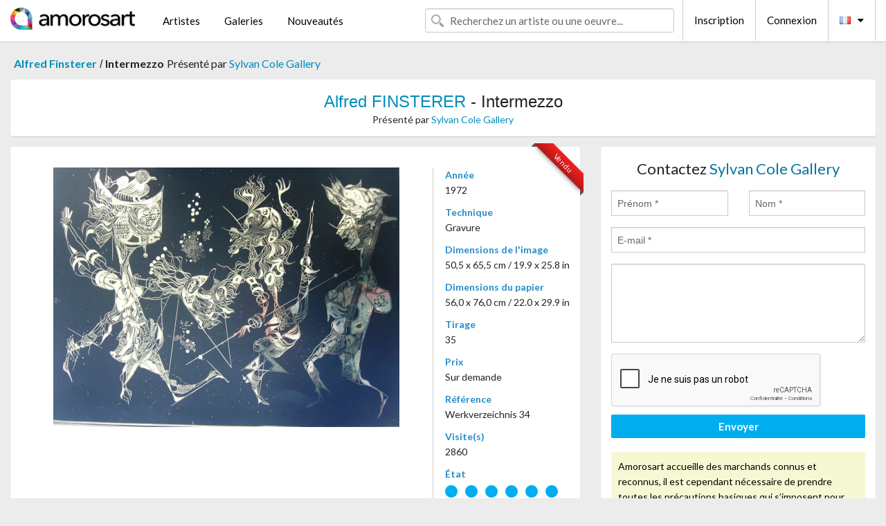

--- FILE ---
content_type: text/html; charset=UTF-8
request_url: https://www.amorosart.com/oeuvre-finsterer-intermezzo-89643.html
body_size: 4239
content:
<!doctype html>
<html class="no-js" lang="fr">
    <head>
        <meta charset="utf-8"/>
        <meta name="viewport" content="width=device-width, initial-scale=1.0" />
                <title>Gravure de Alfred Finsterer, Intermezzo sur Amorosart</title>
                        <meta name="description" content="Alfred Finsterer, Intermezzo, gravure proposé par Sylvan Cole Gallery à vendre sur le portail d'art Amorosart" />
                        <meta name="keywords" content="finsterer, Intermezzo, gravure" />
                <link rel="shortcut icon" type="image/x-icon" href="favicon.ico" />
        <link rel="icon" type="image/png" href="favicon.png" />
        <!-- css start -->
        <link href="https://fonts.googleapis.com/css?family=Lato:400,400italic,700,300,300italic,700italic,900,100,100italic,900italic" rel="stylesheet" type="text/css" />
        <link href="https://fonts.googleapis.com/css?family=Montserrat:400,700" rel="stylesheet" type="text/css" />
                        <link href="https://www.amorosart.com/build/page.min.css?v=1768486385" rel="stylesheet" type="text/css" />
                        <!-- css end -->
    </head>
    <body>
        <!-- header start -->
<!-- Google tag (gtag.js) -->
<script async src="https://www.googletagmanager.com/gtag/js?id=G-WCER4H6RP1"></script>
<script>
  window.dataLayer = window.dataLayer || [];
  function gtag(){dataLayer.push(arguments);}
  gtag('js', new Date());

  gtag('config', 'G-WCER4H6RP1');
  gtag('config', 'G-MN3ZDL802V');
</script>
<div class="top-bar">
    <div class="row">
        <div class="top-bar-left">
            <ul class="headerLeft">
                <li>
                    <a  href="https://www.amorosart.com/"><img class="header-logo" src="https://www.amorosart.com/assets/images/logoAmorosart.png" width="180"></a>
                </li>
                <a class="show-for-small-only" href="javascript:void();" onclick="$('.menu-mobile').slideToggle(200);"><i class="button-menu-mobile fa fa-bars noir s32"></i></a>
                <div class="header-search-mobile show-for-small-only">
                    <form>
                            <div class="column">
                                <input id="search-mobile" type="text" class="search-mobile s16 mag-search fontLato noir radius" placeholder="Recherchez un artiste ou une oeuvre..." data-source="https://www.amorosart.com/search.html" data-gallery="Galeries" data-artist="Artistes" data-artwork="Oeuvres" />
                            </div>
                    </form>
                </div>
                <li>
                    <ul class="menu s15 fontLato noir hide-for-small-only">
                        <li><a href="https://www.amorosart.com/artistes-contemporains-modernes.html">Artistes</a></li>
                        <li><a href="https://www.amorosart.com/galeries-estampes-originales.html">Galeries</a></li>
                        <li><a href="https://www.amorosart.com/estampes-lithographies.html">Nouveautés</a></li>
                    </ul>
                </li>
            </ul>
        </div>
        <div class="top-bar-right">
            <ul class="headerRight hide-for-small-only">  
                <li class="header-search">
                    <form>
                        <div class="row collapse postfix-round">
                            <div class="columns">
                                <input id="search" type="text" class="s15 fontLato noir radius mag-search" placeholder="Recherchez un artiste ou une oeuvre..."  data-source="https://www.amorosart.com/search.html" data-gallery="Galeries" data-artist="Artistes" data-artwork="Oeuvres" />
                            </div>
                        </div>
                    </form>
                </li>
                <li class="header-links">
                    <ul class="menu s15 fontLato noir">
                        <li><a href="https://www.amorosart.com/signup.html">Inscription</a></li><li><a href="https://www.amorosart.com/signin.html">Connexion</a></li><li><a id="bt-flags" href="#" onclick="$('#other-flags').slideToggle(100);"><i class="famfamfam-flags fr mr10"></i><i class="fa fa-caret-down"></i></a>
                            <ul id="other-flags" class="fontLato s14">
                                                                                                                                                                <li><a href="https://en.amorosart.com/"><i class="famfamfam-flags en mr5"></i></a></li>
                                                                                                                                <li><a href="https://es.amorosart.com/"><i class="famfamfam-flags es mr5"></i></a></li>
                                                                                                                                <li><a href="https://it.amorosart.com/"><i class="famfamfam-flags it mr5"></i></a></li>
                                                                                                                                <li><a href="https://de.amorosart.com/"><i class="famfamfam-flags de mr5"></i></a></li>
                                                                                                                                <li><a href="https://nl.amorosart.com/"><i class="famfamfam-flags nl mr5"></i></a></li>
                                                                                                                                <li><a href="https://pt.amorosart.com/"><i class="famfamfam-flags pt mr5"></i></a></li>
                                                                                                                                <li><a href="https://cn.amorosart.com/"><i class="famfamfam-flags cn mr5"></i></a></li>
                                                                                                                                <li><a href="https://jp.amorosart.com/"><i class="famfamfam-flags jp mr5"></i></a></li>
                                                                                                                                <li><a href="https://ru.amorosart.com/"><i class="famfamfam-flags ru mr5"></i></a></li>
                                                                                            </ul>
                        </li>
                    </ul>
                </li>
            </ul>
        </div>
    </div>
</div>
<div class="menu-mobile" style="display:none">
    <a href="https://www.amorosart.com/artistes-contemporains-modernes.html" class="fontLato">Artistes</a>
    <a href="https://www.amorosart.com/galeries-estampes-originales.html" class="fontLato">Galeries</a>
    <a href="https://www.amorosart.com/estampes-lithographies.html" class="fontLato">Nouveautés</a>
    <a href="https://www.amorosart.com/signup.html" class="fontLato noir">Inscription</a>
    <a href="https://www.amorosart.com/signin.html" class="fontLato noir">Connexion</a>
</div>
<div class="espace20"></div>
<!-- header end -->
        <!-- page start -->
<div class="row prints hide-for-small-only">
    <div class="column">
        <div class="columns">
            <span class="fontLatoBold s16"><a href="https://www.amorosart.com/estampes-finsterer-4937-1.html">Alfred Finsterer</a></span> 
            / <span class="fontLatoBold s16" style="display:inline-block">Intermezzo</span>
                            <span class="fontLato s16"  style="display:inline-block">Présenté par <a href="https://www.amorosart.com/galerie-estampes-sylvan_cole_gallery-1200.html">Sylvan Cole Gallery</a></span>
                    </div>
    </div>
</div>
<div class="espace10"></div>
<div class="row prints artworks-detail">
    <div class="column">
        <div class="fontLatoBold columns bgBlanc p15 alignC l22">
            <h1 class="s24"><a href="https://www.amorosart.com/estampes-finsterer-4937-1.html">Alfred FINSTERER</a> - Intermezzo</h1>
                        <h2 class="fontLato s14">Présenté par <a href="https://www.amorosart.com/galerie-estampes-sylvan_cole_gallery-1200.html">Sylvan Cole Gallery</a></h2>
                    </div>
    </div>
</div>
<div class="espace15"></div>
<div class="row">
    <div class="column large-8 medium-8">
        <div class="bgBlanc p30 alignC mb15">
                        
            <div class="ribbon" style="right: 10px;"><span class="sold">Vendu</span></div>
                         <div class="row artworks-box-image">
                <div class="column large-9 medium-8">
                    <a class="button button-enquiry show-for-small-only" href="#form-contact" style="width:100%" type="submit" >Contactez le vendeur</a>
                    <img class="border-prints-02 resize-to-500" src="https://www.amorosart.com/img/oeuvres/finsterer-intermezzo-89643-1000x1000.webp" alt="Gravure Finsterer - Intermezzo" />
                </div>
                <div class="columns large-3 medium-4 alignL prints-column-details">
                    <ul class="prints-liste-details">
                                                <li><span>Année</span><br />1972</li>
                                                <li><span>Technique</span><br />Gravure</li>
                        <li><span>Dimensions de l'image</span><br />50,5 x 65,5 cm / 19.9 x 25.8 in</li>
                        <li><span>Dimensions du papier</span><br />56,0 x 76,0 cm / 22.0 x 29.9 in</li>
                                                <li><span>Tirage</span><br />35</li>
                                                <li><span>Prix</span><br />Sur demande</li>
                        <li><span>Référence</span><br />Werkverzeichnis 34</li>
                        <li><span>Visite(s)</span><br />2860</li>
                        <li><span>État</span>
                            <div class="espace5"></div>
                                                        <span class="circle-good"></span>
                                                        <span class="circle-good"></span>
                                                        <span class="circle-good"></span>
                                                        <span class="circle-good"></span>
                                                        <span class="circle-good"></span>
                                                        <span class="circle-good"></span>
                                                                                </li>
                    </ul>
                </div>
            </div>
        </div>
        <div class="bgBlanc p30 mb15">
            <span class="s20"><span class="bleu">Alfred FINSTERER</span> - Intermezzo</span>
            <p class="fontLato s14">Zinc etching on gold leaf on fine wove paper.<br /><br />Shimmering (and thus very difficult to photograph).<br /><br />Signed by the artist.<br /><br />In perfect condition. </p>
        </div>
    </div>
    <div class="column large-4 medium-4 mb15">
        <form id="artwork-index-contact" class="bgBlanc p15" data-url="https://www.amorosart.com/artwork/contact.html" data-method="post" data-success-title="Votre message a bien été envoyé!" data-success-text="Cliquez sur le bouton pour continuer">
            <input name="artwork_id" type="hidden" value="89643" />
            <div class="alignC fontLato s22">
                <a name="form-contact"></a>Contactez <span class="bleu">Sylvan Cole Gallery</span>
            </div>
            <div class="espace15"></div>
            <div class="row">
                <div class="column large-6 medium-6">
                    <input name="firstname" type="text" placeholder="Prénom *" />
                    <small class="error-firstname hide"></small>
                </div>
                <div class="column large-6 medium-6">
                    <input name="lastname" type="text" placeholder="Nom *" />
                    <small class="error-lastname hide"></small>
                </div>
            </div>
            <div class="row">
                <div class="column">
                    <input name="email" type="text" placeholder="E-mail *" />
                    <small class="error-email hide"></small>
                </div>
            </div>

            <div class="row">
                <div class="column">
                    <textarea name="message" rows="6"></textarea>
                    <small class="error-message hide"></small>
                </div>
            </div>
            <div class="row">
                <div class="column">
                    <div class="g-recaptcha" data-sitekey="6LcaGgATAAAAAPPfYSyOJkuXUkFhjVEI-slKqiOA"></div>
                    <small class="error-g-recaptcha-response hide" style="margin-top: -2px"></small>
                </div>
            </div>
            <div class="espace10"></div>
            <div class="row">
                <div class="column">
                    <button type="submit" class="button button-enquiry" style="width:100%">Envoyer</button>
                </div>
            </div>  
            
            <div class="row">
                <div class="column">
                    <div class="warning-message s14 l22">Amorosart accueille des marchands connus et reconnus, il est cependant nécessaire de prendre toutes les précautions basiques qui s’imposent pour tous les achats sur internet.</div>
                </div>
            </div>
        </form>
        <div class="espace15"></div>
        <div class="bgBlanc p15 alignC">
            <a onclick="javascript:popup(500, 500, 'http://twitter.com/intent/tweet?text=&url=https://www.amorosart.com/oeuvre-finsterer-intermezzo-89643.html&via=Amorosart');"><span class="btn btn-tweet"><i class="fa fa-twitter"></i></span></a>
            <a onclick="javascript:popup(500, 500, 'https://www.facebook.com/sharer/sharer.php?u=https://www.amorosart.com/oeuvre-finsterer-intermezzo-89643.html');"><span class="btn btn-facebook"><i class="fa fa-facebook"></i></span></a>
            <a onclick="javascript:popup(500, 500, 'https://plus.google.com/share?url=https://www.amorosart.com/oeuvre-finsterer-intermezzo-89643.html');"><span class="btn btn-google"><i class="fa fa-google-plus"></i></span></a>
            <a onclick="javascript:popup(500, 500, 'https://www.linkedin.com/shareArticle?mini=true&url=https://www.amorosart.com/oeuvre-finsterer-intermezzo-89643.html&title=Alfred FINSTERER - Intermezzo&source=https://www.amorosart.com/oeuvre-finsterer-intermezzo-89643.html');" class="hide"><span class="btn btn-linkedin"><i class="fa fa-linkedin"></i></span></a>
            <a href="mailto:?subject=Check this amazing artwork&body=Check this amazing artwork : https://www.amorosart.com/oeuvre-finsterer-intermezzo-89643.html "><span class="btn btn-github"><i class="fa fa-envelope-o"></i></span></a>    
        </div>
         <div class="espace15"></div>
         <div class="bgBlanc p15 alignC other-links">
             <a href="https://www.amorosart.com/estampes-finsterer-4937-1.html" class="button radius mb5"><i class="fa fa-paint-brush  mr10"></i>Toutes Les Estampes De Finsterer</a>
             <a href="https://www.amorosart.com/galerie-artiste-sylvan_cole_gallery-finsterer-1200-4937-1.html" class="button radius"><i class="fa fa-male mr10"></i>Toutes Les Estampes De Sylvan Cole Gallery</a>
         </div>
    </div>
</div>
<div class="row prints">
    <div class="column">
        <div class="columns">
            <h2 class="fontMont s16">ESTAMPES DISPONIBLES DE FINSTERER</h2>
        </div>
    </div>
</div>
<div class="espace20"></div>
<div class="row prints">
    <div class="column conteneur">
        <div class="row">
                            <div class="colonnePrint columns large-2 medium-3 small-6 end alignC">
                    <div class="boxPrint">
                                                <p class="alignPrints">
                            <a href="https://www.amorosart.com/oeuvre-finsterer-der_spielzeugmacher_christian_finsterer_d_Ä-91465.html" title="Eau-Forte Et Aquatinte Finsterer - Der Spielzeugmacher Christian Finsterer d. Ä." class="lienPrints"><img class="borderPrints printsPlacement" src="https://www.amorosart.com/img/oeuvres/finsterer-der-spielzeugmacher-christian-finsterer-d-a-91465-450x450.webp" width="160" alt="Eau-Forte Et Aquatinte Finsterer - Der Spielzeugmacher Christian Finsterer d. Ä." /></a>
                        </p>
                        <ul class="artisteOeuvreInfo">
                            <li class="fontMont s14 noir">Finsterer</li>
                            <li class="fontLatoLight s12 noir"><a href="https://www.amorosart.com/oeuvre-finsterer-der_spielzeugmacher_christian_finsterer_d_Ä-91465.html">Der Spielzeugmacher &hellip;</a></li>
                            <li class="fontLatoLight s12 bleu"><a href="https://www.amorosart.com/galerie-estampes-sylvan_cole_gallery-1200.html">Sylvan Cole Gallery</a></li>
                        </ul>
                    </div>
                </div>
                            <div class="colonnePrint columns large-2 medium-3 small-6 end alignC">
                    <div class="boxPrint">
                                                <p class="alignPrints">
                            <a href="https://www.amorosart.com/oeuvre-finsterer-fridolin_i-89644.html" title="Eau-Forte Et Aquatinte Finsterer - Fridolin I" class="lienPrints"><img class="borderPrints printsPlacement" src="https://www.amorosart.com/img/oeuvres/finsterer-fridolin-i-89644-450x450.webp" width="160" alt="Eau-Forte Et Aquatinte Finsterer - Fridolin I" /></a>
                        </p>
                        <ul class="artisteOeuvreInfo">
                            <li class="fontMont s14 noir">Finsterer</li>
                            <li class="fontLatoLight s12 noir"><a href="https://www.amorosart.com/oeuvre-finsterer-fridolin_i-89644.html">Fridolin I</a></li>
                            <li class="fontLatoLight s12 bleu"><a href="https://www.amorosart.com/galerie-estampes-sylvan_cole_gallery-1200.html">Sylvan Cole Gallery</a></li>
                        </ul>
                    </div>
                </div>
                            <div class="colonnePrint columns large-2 medium-3 small-6 end alignC">
                    <div class="boxPrint">
                                                <div class="ribbon"><span class="sold">Vendu</span></div>
                                                <p class="alignPrints">
                            <a href="https://www.amorosart.com/oeuvre-finsterer-intermezzo-89643.html" title="Gravure Finsterer - Intermezzo" class="lienPrints"><img class="borderPrints printsPlacement" src="https://www.amorosart.com/img/oeuvres/finsterer-intermezzo-89643-450x450.webp" width="160" alt="Gravure Finsterer - Intermezzo" /></a>
                        </p>
                        <ul class="artisteOeuvreInfo">
                            <li class="fontMont s14 noir">Finsterer</li>
                            <li class="fontLatoLight s12 noir"><a href="https://www.amorosart.com/oeuvre-finsterer-intermezzo-89643.html">Intermezzo</a></li>
                            <li class="fontLatoLight s12 bleu"><a href="https://www.amorosart.com/galerie-estampes-sylvan_cole_gallery-1200.html">Sylvan Cole Gallery</a></li>
                        </ul>
                    </div>
                </div>
                            <div class="colonnePrint columns large-2 medium-3 small-6 end alignC">
                    <div class="boxPrint">
                                                <p class="alignPrints">
                            <a href="https://www.amorosart.com/oeuvre-finsterer-rübezahl-89358.html" title="Aucune Technique Finsterer - Rübezahl" class="lienPrints"><img class="borderPrints printsPlacement" src="https://www.amorosart.com/img/oeuvres/finsterer-rubezahl-89358-450x450.webp" width="160" alt="Aucune Technique Finsterer - Rübezahl" /></a>
                        </p>
                        <ul class="artisteOeuvreInfo">
                            <li class="fontMont s14 noir">Finsterer</li>
                            <li class="fontLatoLight s12 noir"><a href="https://www.amorosart.com/oeuvre-finsterer-rübezahl-89358.html">Rübezahl</a></li>
                            <li class="fontLatoLight s12 bleu"><a href="https://www.amorosart.com/galerie-estampes-sylvan_cole_gallery-1200.html">Sylvan Cole Gallery</a></li>
                        </ul>
                    </div>
                </div>
                            <div class="colonnePrint columns large-2 medium-3 small-6 end alignC">
                    <div class="boxPrint">
                                                <p class="alignPrints">
                            <a href="https://www.amorosart.com/oeuvre-finsterer-tanz_der_salome-88464.html" title="Eau-Forte Et Aquatinte Finsterer - Tanz der Salome" class="lienPrints"><img class="borderPrints printsPlacement" src="https://www.amorosart.com/img/oeuvres/finsterer-tanz-der-salome-88464-450x450.webp" width="160" alt="Eau-Forte Et Aquatinte Finsterer - Tanz der Salome" /></a>
                        </p>
                        <ul class="artisteOeuvreInfo">
                            <li class="fontMont s14 noir">Finsterer</li>
                            <li class="fontLatoLight s12 noir"><a href="https://www.amorosart.com/oeuvre-finsterer-tanz_der_salome-88464.html">Tanz der Salome</a></li>
                            <li class="fontLatoLight s12 bleu"><a href="https://www.amorosart.com/galerie-estampes-sylvan_cole_gallery-1200.html">Sylvan Cole Gallery</a></li>
                        </ul>
                    </div>
                </div>
                            <div class="colonnePrint columns large-2 medium-3 small-6 end alignC">
                    <div class="boxPrint">
                                                <p class="alignPrints">
                            <a href="https://www.amorosart.com/oeuvre-finsterer-charlatan_gaukler-88463.html" title="Eau-Forte Et Aquatinte Finsterer - Charlatan (Gaukler)" class="lienPrints"><img class="borderPrints printsPlacement" src="https://www.amorosart.com/img/oeuvres/finsterer-charlatan-gaukler-88463-450x450.webp" width="160" alt="Eau-Forte Et Aquatinte Finsterer - Charlatan (Gaukler)" /></a>
                        </p>
                        <ul class="artisteOeuvreInfo">
                            <li class="fontMont s14 noir">Finsterer</li>
                            <li class="fontLatoLight s12 noir"><a href="https://www.amorosart.com/oeuvre-finsterer-charlatan_gaukler-88463.html">Charlatan (Gaukler)</a></li>
                            <li class="fontLatoLight s12 bleu"><a href="https://www.amorosart.com/galerie-estampes-sylvan_cole_gallery-1200.html">Sylvan Cole Gallery</a></li>
                        </ul>
                    </div>
                </div>
                            <div class="colonnePrint columns large-2 medium-3 small-6 end alignC">
                    <div class="boxPrint">
                                                <p class="alignPrints">
                            <a href="https://www.amorosart.com/oeuvre-finsterer-morgenstern_fisches_nachtgesang-88128.html" title="Eau-Forte Et Aquatinte Finsterer - Morgenstern >Fisches Nachtgesang<" class="lienPrints"><img class="borderPrints printsPlacement" src="https://www.amorosart.com/img/oeuvres/finsterer-morgenstern-fisches-nachtgesang-88128-450x450.webp" width="160" alt="Eau-Forte Et Aquatinte Finsterer - Morgenstern >Fisches Nachtgesang<" /></a>
                        </p>
                        <ul class="artisteOeuvreInfo">
                            <li class="fontMont s14 noir">Finsterer</li>
                            <li class="fontLatoLight s12 noir"><a href="https://www.amorosart.com/oeuvre-finsterer-morgenstern_fisches_nachtgesang-88128.html">Morgenstern >Fisches&hellip;</a></li>
                            <li class="fontLatoLight s12 bleu"><a href="https://www.amorosart.com/galerie-estampes-sylvan_cole_gallery-1200.html">Sylvan Cole Gallery</a></li>
                        </ul>
                    </div>
                </div>
                            <div class="colonnePrint columns large-2 medium-3 small-6 end alignC">
                    <div class="boxPrint">
                                                <p class="alignPrints">
                            <a href="https://www.amorosart.com/oeuvre-finsterer-duo-88127.html" title="Eau-Forte Et Aquatinte Finsterer - Duo" class="lienPrints"><img class="borderPrints printsPlacement" src="https://www.amorosart.com/img/oeuvres/finsterer-duo-88127-450x450.webp" width="160" alt="Eau-Forte Et Aquatinte Finsterer - Duo" /></a>
                        </p>
                        <ul class="artisteOeuvreInfo">
                            <li class="fontMont s14 noir">Finsterer</li>
                            <li class="fontLatoLight s12 noir"><a href="https://www.amorosart.com/oeuvre-finsterer-duo-88127.html">Duo</a></li>
                            <li class="fontLatoLight s12 bleu"><a href="https://www.amorosart.com/galerie-estampes-sylvan_cole_gallery-1200.html">Sylvan Cole Gallery</a></li>
                        </ul>
                    </div>
                </div>
                            <div class="colonnePrint columns large-2 medium-3 small-6 end alignC">
                    <div class="boxPrint">
                                                <p class="alignPrints">
                            <a href="https://www.amorosart.com/oeuvre-finsterer-king_beat-88126.html" title="Eau-Forte Et Aquatinte Finsterer - King Beat" class="lienPrints"><img class="borderPrints printsPlacement" src="https://www.amorosart.com/img/oeuvres/finsterer-king-beat-88126-450x450.webp" width="160" alt="Eau-Forte Et Aquatinte Finsterer - King Beat" /></a>
                        </p>
                        <ul class="artisteOeuvreInfo">
                            <li class="fontMont s14 noir">Finsterer</li>
                            <li class="fontLatoLight s12 noir"><a href="https://www.amorosart.com/oeuvre-finsterer-king_beat-88126.html">King Beat</a></li>
                            <li class="fontLatoLight s12 bleu"><a href="https://www.amorosart.com/galerie-estampes-sylvan_cole_gallery-1200.html">Sylvan Cole Gallery</a></li>
                        </ul>
                    </div>
                </div>
                            <div class="colonnePrint columns large-2 medium-3 small-6 end alignC">
                    <div class="boxPrint">
                                                <p class="alignPrints">
                            <a href="https://www.amorosart.com/oeuvre-finsterer-un_spectacle-88125.html" title="Eau-Forte Et Aquatinte Finsterer - Un Spectacle" class="lienPrints"><img class="borderPrints printsPlacement" src="https://www.amorosart.com/img/oeuvres/finsterer-un-spectacle-88125-450x450.webp" width="160" alt="Eau-Forte Et Aquatinte Finsterer - Un Spectacle" /></a>
                        </p>
                        <ul class="artisteOeuvreInfo">
                            <li class="fontMont s14 noir">Finsterer</li>
                            <li class="fontLatoLight s12 noir"><a href="https://www.amorosart.com/oeuvre-finsterer-un_spectacle-88125.html">Un Spectacle</a></li>
                            <li class="fontLatoLight s12 bleu"><a href="https://www.amorosart.com/galerie-estampes-sylvan_cole_gallery-1200.html">Sylvan Cole Gallery</a></li>
                        </ul>
                    </div>
                </div>
                            <div class="colonnePrint columns large-2 medium-3 small-6 end alignC">
                    <div class="boxPrint">
                                                <p class="alignPrints">
                            <a href="https://www.amorosart.com/oeuvre-finsterer-pastoral-mediterran_i-88124.html" title="Eau-Forte Et Aquatinte Finsterer - Pastoral-mediterran I" class="lienPrints"><img class="borderPrints printsPlacement" src="https://www.amorosart.com/img/oeuvres/finsterer-pastoral-mediterran-i-88124-450x450.webp" width="160" alt="Eau-Forte Et Aquatinte Finsterer - Pastoral-mediterran I" /></a>
                        </p>
                        <ul class="artisteOeuvreInfo">
                            <li class="fontMont s14 noir">Finsterer</li>
                            <li class="fontLatoLight s12 noir"><a href="https://www.amorosart.com/oeuvre-finsterer-pastoral-mediterran_i-88124.html">Pastoral-mediterran &hellip;</a></li>
                            <li class="fontLatoLight s12 bleu"><a href="https://www.amorosart.com/galerie-estampes-sylvan_cole_gallery-1200.html">Sylvan Cole Gallery</a></li>
                        </ul>
                    </div>
                </div>
                        <div class="colonnePrint columns large-2 medium-3 small-6 end alignC">
                <a href="https://www.amorosart.com/estampes-finsterer-4937-1.html">
                    <div class="boxPrint boxNext" style="display: table-cell;vertical-align: middle;">
                        <div class="columns fontLatoLight maj s24 l26 gris text-center">Toutes les estampes de FINSTERER</div>
                    </div>
                </a>
            </div>
        </div>
    </div>
</div>
<script type="text/javascript" src="//www.googleadservices.com/pagead/conversion_async.js"></script>
<!-- page end -->
        <!-- footer start -->
<div class="espace40"></div>
<div class="pied">
    <div class="row">
        <div class="columns s12 fontLatoLight s12 l120 blanc alignC">Copyright Amorosart 2008 - 2026 - CNIL n° : 1301442 - <a href="https://www.amorosart.com/glossaire-estampes.html">Glossaire</a> - <a href="https://www.amorosart.com/faq-estampes.html">F.a.q</a></div>
    </div>
</div>
<!-- footer end -->        <!-- js start -->
                        <script src="https://www.amorosart.com/build/page.min.js?v=1768486385" ></script>
                <script src="https://www.google.com/recaptcha/api.js?hl=fr" ></script>
                <script src="https://www.amorosart.com/assets/js/artwork_index.js?v=1768486385" ></script>
                        <script>
            $(document).foundation();
        </script>
        <!-- js end -->
    </body>
</html>


--- FILE ---
content_type: text/html; charset=utf-8
request_url: https://www.google.com/recaptcha/api2/anchor?ar=1&k=6LcaGgATAAAAAPPfYSyOJkuXUkFhjVEI-slKqiOA&co=aHR0cHM6Ly93d3cuYW1vcm9zYXJ0LmNvbTo0NDM.&hl=fr&v=N67nZn4AqZkNcbeMu4prBgzg&size=normal&anchor-ms=20000&execute-ms=30000&cb=mef9gpithczz
body_size: 49366
content:
<!DOCTYPE HTML><html dir="ltr" lang="fr"><head><meta http-equiv="Content-Type" content="text/html; charset=UTF-8">
<meta http-equiv="X-UA-Compatible" content="IE=edge">
<title>reCAPTCHA</title>
<style type="text/css">
/* cyrillic-ext */
@font-face {
  font-family: 'Roboto';
  font-style: normal;
  font-weight: 400;
  font-stretch: 100%;
  src: url(//fonts.gstatic.com/s/roboto/v48/KFO7CnqEu92Fr1ME7kSn66aGLdTylUAMa3GUBHMdazTgWw.woff2) format('woff2');
  unicode-range: U+0460-052F, U+1C80-1C8A, U+20B4, U+2DE0-2DFF, U+A640-A69F, U+FE2E-FE2F;
}
/* cyrillic */
@font-face {
  font-family: 'Roboto';
  font-style: normal;
  font-weight: 400;
  font-stretch: 100%;
  src: url(//fonts.gstatic.com/s/roboto/v48/KFO7CnqEu92Fr1ME7kSn66aGLdTylUAMa3iUBHMdazTgWw.woff2) format('woff2');
  unicode-range: U+0301, U+0400-045F, U+0490-0491, U+04B0-04B1, U+2116;
}
/* greek-ext */
@font-face {
  font-family: 'Roboto';
  font-style: normal;
  font-weight: 400;
  font-stretch: 100%;
  src: url(//fonts.gstatic.com/s/roboto/v48/KFO7CnqEu92Fr1ME7kSn66aGLdTylUAMa3CUBHMdazTgWw.woff2) format('woff2');
  unicode-range: U+1F00-1FFF;
}
/* greek */
@font-face {
  font-family: 'Roboto';
  font-style: normal;
  font-weight: 400;
  font-stretch: 100%;
  src: url(//fonts.gstatic.com/s/roboto/v48/KFO7CnqEu92Fr1ME7kSn66aGLdTylUAMa3-UBHMdazTgWw.woff2) format('woff2');
  unicode-range: U+0370-0377, U+037A-037F, U+0384-038A, U+038C, U+038E-03A1, U+03A3-03FF;
}
/* math */
@font-face {
  font-family: 'Roboto';
  font-style: normal;
  font-weight: 400;
  font-stretch: 100%;
  src: url(//fonts.gstatic.com/s/roboto/v48/KFO7CnqEu92Fr1ME7kSn66aGLdTylUAMawCUBHMdazTgWw.woff2) format('woff2');
  unicode-range: U+0302-0303, U+0305, U+0307-0308, U+0310, U+0312, U+0315, U+031A, U+0326-0327, U+032C, U+032F-0330, U+0332-0333, U+0338, U+033A, U+0346, U+034D, U+0391-03A1, U+03A3-03A9, U+03B1-03C9, U+03D1, U+03D5-03D6, U+03F0-03F1, U+03F4-03F5, U+2016-2017, U+2034-2038, U+203C, U+2040, U+2043, U+2047, U+2050, U+2057, U+205F, U+2070-2071, U+2074-208E, U+2090-209C, U+20D0-20DC, U+20E1, U+20E5-20EF, U+2100-2112, U+2114-2115, U+2117-2121, U+2123-214F, U+2190, U+2192, U+2194-21AE, U+21B0-21E5, U+21F1-21F2, U+21F4-2211, U+2213-2214, U+2216-22FF, U+2308-230B, U+2310, U+2319, U+231C-2321, U+2336-237A, U+237C, U+2395, U+239B-23B7, U+23D0, U+23DC-23E1, U+2474-2475, U+25AF, U+25B3, U+25B7, U+25BD, U+25C1, U+25CA, U+25CC, U+25FB, U+266D-266F, U+27C0-27FF, U+2900-2AFF, U+2B0E-2B11, U+2B30-2B4C, U+2BFE, U+3030, U+FF5B, U+FF5D, U+1D400-1D7FF, U+1EE00-1EEFF;
}
/* symbols */
@font-face {
  font-family: 'Roboto';
  font-style: normal;
  font-weight: 400;
  font-stretch: 100%;
  src: url(//fonts.gstatic.com/s/roboto/v48/KFO7CnqEu92Fr1ME7kSn66aGLdTylUAMaxKUBHMdazTgWw.woff2) format('woff2');
  unicode-range: U+0001-000C, U+000E-001F, U+007F-009F, U+20DD-20E0, U+20E2-20E4, U+2150-218F, U+2190, U+2192, U+2194-2199, U+21AF, U+21E6-21F0, U+21F3, U+2218-2219, U+2299, U+22C4-22C6, U+2300-243F, U+2440-244A, U+2460-24FF, U+25A0-27BF, U+2800-28FF, U+2921-2922, U+2981, U+29BF, U+29EB, U+2B00-2BFF, U+4DC0-4DFF, U+FFF9-FFFB, U+10140-1018E, U+10190-1019C, U+101A0, U+101D0-101FD, U+102E0-102FB, U+10E60-10E7E, U+1D2C0-1D2D3, U+1D2E0-1D37F, U+1F000-1F0FF, U+1F100-1F1AD, U+1F1E6-1F1FF, U+1F30D-1F30F, U+1F315, U+1F31C, U+1F31E, U+1F320-1F32C, U+1F336, U+1F378, U+1F37D, U+1F382, U+1F393-1F39F, U+1F3A7-1F3A8, U+1F3AC-1F3AF, U+1F3C2, U+1F3C4-1F3C6, U+1F3CA-1F3CE, U+1F3D4-1F3E0, U+1F3ED, U+1F3F1-1F3F3, U+1F3F5-1F3F7, U+1F408, U+1F415, U+1F41F, U+1F426, U+1F43F, U+1F441-1F442, U+1F444, U+1F446-1F449, U+1F44C-1F44E, U+1F453, U+1F46A, U+1F47D, U+1F4A3, U+1F4B0, U+1F4B3, U+1F4B9, U+1F4BB, U+1F4BF, U+1F4C8-1F4CB, U+1F4D6, U+1F4DA, U+1F4DF, U+1F4E3-1F4E6, U+1F4EA-1F4ED, U+1F4F7, U+1F4F9-1F4FB, U+1F4FD-1F4FE, U+1F503, U+1F507-1F50B, U+1F50D, U+1F512-1F513, U+1F53E-1F54A, U+1F54F-1F5FA, U+1F610, U+1F650-1F67F, U+1F687, U+1F68D, U+1F691, U+1F694, U+1F698, U+1F6AD, U+1F6B2, U+1F6B9-1F6BA, U+1F6BC, U+1F6C6-1F6CF, U+1F6D3-1F6D7, U+1F6E0-1F6EA, U+1F6F0-1F6F3, U+1F6F7-1F6FC, U+1F700-1F7FF, U+1F800-1F80B, U+1F810-1F847, U+1F850-1F859, U+1F860-1F887, U+1F890-1F8AD, U+1F8B0-1F8BB, U+1F8C0-1F8C1, U+1F900-1F90B, U+1F93B, U+1F946, U+1F984, U+1F996, U+1F9E9, U+1FA00-1FA6F, U+1FA70-1FA7C, U+1FA80-1FA89, U+1FA8F-1FAC6, U+1FACE-1FADC, U+1FADF-1FAE9, U+1FAF0-1FAF8, U+1FB00-1FBFF;
}
/* vietnamese */
@font-face {
  font-family: 'Roboto';
  font-style: normal;
  font-weight: 400;
  font-stretch: 100%;
  src: url(//fonts.gstatic.com/s/roboto/v48/KFO7CnqEu92Fr1ME7kSn66aGLdTylUAMa3OUBHMdazTgWw.woff2) format('woff2');
  unicode-range: U+0102-0103, U+0110-0111, U+0128-0129, U+0168-0169, U+01A0-01A1, U+01AF-01B0, U+0300-0301, U+0303-0304, U+0308-0309, U+0323, U+0329, U+1EA0-1EF9, U+20AB;
}
/* latin-ext */
@font-face {
  font-family: 'Roboto';
  font-style: normal;
  font-weight: 400;
  font-stretch: 100%;
  src: url(//fonts.gstatic.com/s/roboto/v48/KFO7CnqEu92Fr1ME7kSn66aGLdTylUAMa3KUBHMdazTgWw.woff2) format('woff2');
  unicode-range: U+0100-02BA, U+02BD-02C5, U+02C7-02CC, U+02CE-02D7, U+02DD-02FF, U+0304, U+0308, U+0329, U+1D00-1DBF, U+1E00-1E9F, U+1EF2-1EFF, U+2020, U+20A0-20AB, U+20AD-20C0, U+2113, U+2C60-2C7F, U+A720-A7FF;
}
/* latin */
@font-face {
  font-family: 'Roboto';
  font-style: normal;
  font-weight: 400;
  font-stretch: 100%;
  src: url(//fonts.gstatic.com/s/roboto/v48/KFO7CnqEu92Fr1ME7kSn66aGLdTylUAMa3yUBHMdazQ.woff2) format('woff2');
  unicode-range: U+0000-00FF, U+0131, U+0152-0153, U+02BB-02BC, U+02C6, U+02DA, U+02DC, U+0304, U+0308, U+0329, U+2000-206F, U+20AC, U+2122, U+2191, U+2193, U+2212, U+2215, U+FEFF, U+FFFD;
}
/* cyrillic-ext */
@font-face {
  font-family: 'Roboto';
  font-style: normal;
  font-weight: 500;
  font-stretch: 100%;
  src: url(//fonts.gstatic.com/s/roboto/v48/KFO7CnqEu92Fr1ME7kSn66aGLdTylUAMa3GUBHMdazTgWw.woff2) format('woff2');
  unicode-range: U+0460-052F, U+1C80-1C8A, U+20B4, U+2DE0-2DFF, U+A640-A69F, U+FE2E-FE2F;
}
/* cyrillic */
@font-face {
  font-family: 'Roboto';
  font-style: normal;
  font-weight: 500;
  font-stretch: 100%;
  src: url(//fonts.gstatic.com/s/roboto/v48/KFO7CnqEu92Fr1ME7kSn66aGLdTylUAMa3iUBHMdazTgWw.woff2) format('woff2');
  unicode-range: U+0301, U+0400-045F, U+0490-0491, U+04B0-04B1, U+2116;
}
/* greek-ext */
@font-face {
  font-family: 'Roboto';
  font-style: normal;
  font-weight: 500;
  font-stretch: 100%;
  src: url(//fonts.gstatic.com/s/roboto/v48/KFO7CnqEu92Fr1ME7kSn66aGLdTylUAMa3CUBHMdazTgWw.woff2) format('woff2');
  unicode-range: U+1F00-1FFF;
}
/* greek */
@font-face {
  font-family: 'Roboto';
  font-style: normal;
  font-weight: 500;
  font-stretch: 100%;
  src: url(//fonts.gstatic.com/s/roboto/v48/KFO7CnqEu92Fr1ME7kSn66aGLdTylUAMa3-UBHMdazTgWw.woff2) format('woff2');
  unicode-range: U+0370-0377, U+037A-037F, U+0384-038A, U+038C, U+038E-03A1, U+03A3-03FF;
}
/* math */
@font-face {
  font-family: 'Roboto';
  font-style: normal;
  font-weight: 500;
  font-stretch: 100%;
  src: url(//fonts.gstatic.com/s/roboto/v48/KFO7CnqEu92Fr1ME7kSn66aGLdTylUAMawCUBHMdazTgWw.woff2) format('woff2');
  unicode-range: U+0302-0303, U+0305, U+0307-0308, U+0310, U+0312, U+0315, U+031A, U+0326-0327, U+032C, U+032F-0330, U+0332-0333, U+0338, U+033A, U+0346, U+034D, U+0391-03A1, U+03A3-03A9, U+03B1-03C9, U+03D1, U+03D5-03D6, U+03F0-03F1, U+03F4-03F5, U+2016-2017, U+2034-2038, U+203C, U+2040, U+2043, U+2047, U+2050, U+2057, U+205F, U+2070-2071, U+2074-208E, U+2090-209C, U+20D0-20DC, U+20E1, U+20E5-20EF, U+2100-2112, U+2114-2115, U+2117-2121, U+2123-214F, U+2190, U+2192, U+2194-21AE, U+21B0-21E5, U+21F1-21F2, U+21F4-2211, U+2213-2214, U+2216-22FF, U+2308-230B, U+2310, U+2319, U+231C-2321, U+2336-237A, U+237C, U+2395, U+239B-23B7, U+23D0, U+23DC-23E1, U+2474-2475, U+25AF, U+25B3, U+25B7, U+25BD, U+25C1, U+25CA, U+25CC, U+25FB, U+266D-266F, U+27C0-27FF, U+2900-2AFF, U+2B0E-2B11, U+2B30-2B4C, U+2BFE, U+3030, U+FF5B, U+FF5D, U+1D400-1D7FF, U+1EE00-1EEFF;
}
/* symbols */
@font-face {
  font-family: 'Roboto';
  font-style: normal;
  font-weight: 500;
  font-stretch: 100%;
  src: url(//fonts.gstatic.com/s/roboto/v48/KFO7CnqEu92Fr1ME7kSn66aGLdTylUAMaxKUBHMdazTgWw.woff2) format('woff2');
  unicode-range: U+0001-000C, U+000E-001F, U+007F-009F, U+20DD-20E0, U+20E2-20E4, U+2150-218F, U+2190, U+2192, U+2194-2199, U+21AF, U+21E6-21F0, U+21F3, U+2218-2219, U+2299, U+22C4-22C6, U+2300-243F, U+2440-244A, U+2460-24FF, U+25A0-27BF, U+2800-28FF, U+2921-2922, U+2981, U+29BF, U+29EB, U+2B00-2BFF, U+4DC0-4DFF, U+FFF9-FFFB, U+10140-1018E, U+10190-1019C, U+101A0, U+101D0-101FD, U+102E0-102FB, U+10E60-10E7E, U+1D2C0-1D2D3, U+1D2E0-1D37F, U+1F000-1F0FF, U+1F100-1F1AD, U+1F1E6-1F1FF, U+1F30D-1F30F, U+1F315, U+1F31C, U+1F31E, U+1F320-1F32C, U+1F336, U+1F378, U+1F37D, U+1F382, U+1F393-1F39F, U+1F3A7-1F3A8, U+1F3AC-1F3AF, U+1F3C2, U+1F3C4-1F3C6, U+1F3CA-1F3CE, U+1F3D4-1F3E0, U+1F3ED, U+1F3F1-1F3F3, U+1F3F5-1F3F7, U+1F408, U+1F415, U+1F41F, U+1F426, U+1F43F, U+1F441-1F442, U+1F444, U+1F446-1F449, U+1F44C-1F44E, U+1F453, U+1F46A, U+1F47D, U+1F4A3, U+1F4B0, U+1F4B3, U+1F4B9, U+1F4BB, U+1F4BF, U+1F4C8-1F4CB, U+1F4D6, U+1F4DA, U+1F4DF, U+1F4E3-1F4E6, U+1F4EA-1F4ED, U+1F4F7, U+1F4F9-1F4FB, U+1F4FD-1F4FE, U+1F503, U+1F507-1F50B, U+1F50D, U+1F512-1F513, U+1F53E-1F54A, U+1F54F-1F5FA, U+1F610, U+1F650-1F67F, U+1F687, U+1F68D, U+1F691, U+1F694, U+1F698, U+1F6AD, U+1F6B2, U+1F6B9-1F6BA, U+1F6BC, U+1F6C6-1F6CF, U+1F6D3-1F6D7, U+1F6E0-1F6EA, U+1F6F0-1F6F3, U+1F6F7-1F6FC, U+1F700-1F7FF, U+1F800-1F80B, U+1F810-1F847, U+1F850-1F859, U+1F860-1F887, U+1F890-1F8AD, U+1F8B0-1F8BB, U+1F8C0-1F8C1, U+1F900-1F90B, U+1F93B, U+1F946, U+1F984, U+1F996, U+1F9E9, U+1FA00-1FA6F, U+1FA70-1FA7C, U+1FA80-1FA89, U+1FA8F-1FAC6, U+1FACE-1FADC, U+1FADF-1FAE9, U+1FAF0-1FAF8, U+1FB00-1FBFF;
}
/* vietnamese */
@font-face {
  font-family: 'Roboto';
  font-style: normal;
  font-weight: 500;
  font-stretch: 100%;
  src: url(//fonts.gstatic.com/s/roboto/v48/KFO7CnqEu92Fr1ME7kSn66aGLdTylUAMa3OUBHMdazTgWw.woff2) format('woff2');
  unicode-range: U+0102-0103, U+0110-0111, U+0128-0129, U+0168-0169, U+01A0-01A1, U+01AF-01B0, U+0300-0301, U+0303-0304, U+0308-0309, U+0323, U+0329, U+1EA0-1EF9, U+20AB;
}
/* latin-ext */
@font-face {
  font-family: 'Roboto';
  font-style: normal;
  font-weight: 500;
  font-stretch: 100%;
  src: url(//fonts.gstatic.com/s/roboto/v48/KFO7CnqEu92Fr1ME7kSn66aGLdTylUAMa3KUBHMdazTgWw.woff2) format('woff2');
  unicode-range: U+0100-02BA, U+02BD-02C5, U+02C7-02CC, U+02CE-02D7, U+02DD-02FF, U+0304, U+0308, U+0329, U+1D00-1DBF, U+1E00-1E9F, U+1EF2-1EFF, U+2020, U+20A0-20AB, U+20AD-20C0, U+2113, U+2C60-2C7F, U+A720-A7FF;
}
/* latin */
@font-face {
  font-family: 'Roboto';
  font-style: normal;
  font-weight: 500;
  font-stretch: 100%;
  src: url(//fonts.gstatic.com/s/roboto/v48/KFO7CnqEu92Fr1ME7kSn66aGLdTylUAMa3yUBHMdazQ.woff2) format('woff2');
  unicode-range: U+0000-00FF, U+0131, U+0152-0153, U+02BB-02BC, U+02C6, U+02DA, U+02DC, U+0304, U+0308, U+0329, U+2000-206F, U+20AC, U+2122, U+2191, U+2193, U+2212, U+2215, U+FEFF, U+FFFD;
}
/* cyrillic-ext */
@font-face {
  font-family: 'Roboto';
  font-style: normal;
  font-weight: 900;
  font-stretch: 100%;
  src: url(//fonts.gstatic.com/s/roboto/v48/KFO7CnqEu92Fr1ME7kSn66aGLdTylUAMa3GUBHMdazTgWw.woff2) format('woff2');
  unicode-range: U+0460-052F, U+1C80-1C8A, U+20B4, U+2DE0-2DFF, U+A640-A69F, U+FE2E-FE2F;
}
/* cyrillic */
@font-face {
  font-family: 'Roboto';
  font-style: normal;
  font-weight: 900;
  font-stretch: 100%;
  src: url(//fonts.gstatic.com/s/roboto/v48/KFO7CnqEu92Fr1ME7kSn66aGLdTylUAMa3iUBHMdazTgWw.woff2) format('woff2');
  unicode-range: U+0301, U+0400-045F, U+0490-0491, U+04B0-04B1, U+2116;
}
/* greek-ext */
@font-face {
  font-family: 'Roboto';
  font-style: normal;
  font-weight: 900;
  font-stretch: 100%;
  src: url(//fonts.gstatic.com/s/roboto/v48/KFO7CnqEu92Fr1ME7kSn66aGLdTylUAMa3CUBHMdazTgWw.woff2) format('woff2');
  unicode-range: U+1F00-1FFF;
}
/* greek */
@font-face {
  font-family: 'Roboto';
  font-style: normal;
  font-weight: 900;
  font-stretch: 100%;
  src: url(//fonts.gstatic.com/s/roboto/v48/KFO7CnqEu92Fr1ME7kSn66aGLdTylUAMa3-UBHMdazTgWw.woff2) format('woff2');
  unicode-range: U+0370-0377, U+037A-037F, U+0384-038A, U+038C, U+038E-03A1, U+03A3-03FF;
}
/* math */
@font-face {
  font-family: 'Roboto';
  font-style: normal;
  font-weight: 900;
  font-stretch: 100%;
  src: url(//fonts.gstatic.com/s/roboto/v48/KFO7CnqEu92Fr1ME7kSn66aGLdTylUAMawCUBHMdazTgWw.woff2) format('woff2');
  unicode-range: U+0302-0303, U+0305, U+0307-0308, U+0310, U+0312, U+0315, U+031A, U+0326-0327, U+032C, U+032F-0330, U+0332-0333, U+0338, U+033A, U+0346, U+034D, U+0391-03A1, U+03A3-03A9, U+03B1-03C9, U+03D1, U+03D5-03D6, U+03F0-03F1, U+03F4-03F5, U+2016-2017, U+2034-2038, U+203C, U+2040, U+2043, U+2047, U+2050, U+2057, U+205F, U+2070-2071, U+2074-208E, U+2090-209C, U+20D0-20DC, U+20E1, U+20E5-20EF, U+2100-2112, U+2114-2115, U+2117-2121, U+2123-214F, U+2190, U+2192, U+2194-21AE, U+21B0-21E5, U+21F1-21F2, U+21F4-2211, U+2213-2214, U+2216-22FF, U+2308-230B, U+2310, U+2319, U+231C-2321, U+2336-237A, U+237C, U+2395, U+239B-23B7, U+23D0, U+23DC-23E1, U+2474-2475, U+25AF, U+25B3, U+25B7, U+25BD, U+25C1, U+25CA, U+25CC, U+25FB, U+266D-266F, U+27C0-27FF, U+2900-2AFF, U+2B0E-2B11, U+2B30-2B4C, U+2BFE, U+3030, U+FF5B, U+FF5D, U+1D400-1D7FF, U+1EE00-1EEFF;
}
/* symbols */
@font-face {
  font-family: 'Roboto';
  font-style: normal;
  font-weight: 900;
  font-stretch: 100%;
  src: url(//fonts.gstatic.com/s/roboto/v48/KFO7CnqEu92Fr1ME7kSn66aGLdTylUAMaxKUBHMdazTgWw.woff2) format('woff2');
  unicode-range: U+0001-000C, U+000E-001F, U+007F-009F, U+20DD-20E0, U+20E2-20E4, U+2150-218F, U+2190, U+2192, U+2194-2199, U+21AF, U+21E6-21F0, U+21F3, U+2218-2219, U+2299, U+22C4-22C6, U+2300-243F, U+2440-244A, U+2460-24FF, U+25A0-27BF, U+2800-28FF, U+2921-2922, U+2981, U+29BF, U+29EB, U+2B00-2BFF, U+4DC0-4DFF, U+FFF9-FFFB, U+10140-1018E, U+10190-1019C, U+101A0, U+101D0-101FD, U+102E0-102FB, U+10E60-10E7E, U+1D2C0-1D2D3, U+1D2E0-1D37F, U+1F000-1F0FF, U+1F100-1F1AD, U+1F1E6-1F1FF, U+1F30D-1F30F, U+1F315, U+1F31C, U+1F31E, U+1F320-1F32C, U+1F336, U+1F378, U+1F37D, U+1F382, U+1F393-1F39F, U+1F3A7-1F3A8, U+1F3AC-1F3AF, U+1F3C2, U+1F3C4-1F3C6, U+1F3CA-1F3CE, U+1F3D4-1F3E0, U+1F3ED, U+1F3F1-1F3F3, U+1F3F5-1F3F7, U+1F408, U+1F415, U+1F41F, U+1F426, U+1F43F, U+1F441-1F442, U+1F444, U+1F446-1F449, U+1F44C-1F44E, U+1F453, U+1F46A, U+1F47D, U+1F4A3, U+1F4B0, U+1F4B3, U+1F4B9, U+1F4BB, U+1F4BF, U+1F4C8-1F4CB, U+1F4D6, U+1F4DA, U+1F4DF, U+1F4E3-1F4E6, U+1F4EA-1F4ED, U+1F4F7, U+1F4F9-1F4FB, U+1F4FD-1F4FE, U+1F503, U+1F507-1F50B, U+1F50D, U+1F512-1F513, U+1F53E-1F54A, U+1F54F-1F5FA, U+1F610, U+1F650-1F67F, U+1F687, U+1F68D, U+1F691, U+1F694, U+1F698, U+1F6AD, U+1F6B2, U+1F6B9-1F6BA, U+1F6BC, U+1F6C6-1F6CF, U+1F6D3-1F6D7, U+1F6E0-1F6EA, U+1F6F0-1F6F3, U+1F6F7-1F6FC, U+1F700-1F7FF, U+1F800-1F80B, U+1F810-1F847, U+1F850-1F859, U+1F860-1F887, U+1F890-1F8AD, U+1F8B0-1F8BB, U+1F8C0-1F8C1, U+1F900-1F90B, U+1F93B, U+1F946, U+1F984, U+1F996, U+1F9E9, U+1FA00-1FA6F, U+1FA70-1FA7C, U+1FA80-1FA89, U+1FA8F-1FAC6, U+1FACE-1FADC, U+1FADF-1FAE9, U+1FAF0-1FAF8, U+1FB00-1FBFF;
}
/* vietnamese */
@font-face {
  font-family: 'Roboto';
  font-style: normal;
  font-weight: 900;
  font-stretch: 100%;
  src: url(//fonts.gstatic.com/s/roboto/v48/KFO7CnqEu92Fr1ME7kSn66aGLdTylUAMa3OUBHMdazTgWw.woff2) format('woff2');
  unicode-range: U+0102-0103, U+0110-0111, U+0128-0129, U+0168-0169, U+01A0-01A1, U+01AF-01B0, U+0300-0301, U+0303-0304, U+0308-0309, U+0323, U+0329, U+1EA0-1EF9, U+20AB;
}
/* latin-ext */
@font-face {
  font-family: 'Roboto';
  font-style: normal;
  font-weight: 900;
  font-stretch: 100%;
  src: url(//fonts.gstatic.com/s/roboto/v48/KFO7CnqEu92Fr1ME7kSn66aGLdTylUAMa3KUBHMdazTgWw.woff2) format('woff2');
  unicode-range: U+0100-02BA, U+02BD-02C5, U+02C7-02CC, U+02CE-02D7, U+02DD-02FF, U+0304, U+0308, U+0329, U+1D00-1DBF, U+1E00-1E9F, U+1EF2-1EFF, U+2020, U+20A0-20AB, U+20AD-20C0, U+2113, U+2C60-2C7F, U+A720-A7FF;
}
/* latin */
@font-face {
  font-family: 'Roboto';
  font-style: normal;
  font-weight: 900;
  font-stretch: 100%;
  src: url(//fonts.gstatic.com/s/roboto/v48/KFO7CnqEu92Fr1ME7kSn66aGLdTylUAMa3yUBHMdazQ.woff2) format('woff2');
  unicode-range: U+0000-00FF, U+0131, U+0152-0153, U+02BB-02BC, U+02C6, U+02DA, U+02DC, U+0304, U+0308, U+0329, U+2000-206F, U+20AC, U+2122, U+2191, U+2193, U+2212, U+2215, U+FEFF, U+FFFD;
}

</style>
<link rel="stylesheet" type="text/css" href="https://www.gstatic.com/recaptcha/releases/N67nZn4AqZkNcbeMu4prBgzg/styles__ltr.css">
<script nonce="eZ_uUeXcTTpwGeipjKkApQ" type="text/javascript">window['__recaptcha_api'] = 'https://www.google.com/recaptcha/api2/';</script>
<script type="text/javascript" src="https://www.gstatic.com/recaptcha/releases/N67nZn4AqZkNcbeMu4prBgzg/recaptcha__fr.js" nonce="eZ_uUeXcTTpwGeipjKkApQ">
      
    </script></head>
<body><div id="rc-anchor-alert" class="rc-anchor-alert"></div>
<input type="hidden" id="recaptcha-token" value="[base64]">
<script type="text/javascript" nonce="eZ_uUeXcTTpwGeipjKkApQ">
      recaptcha.anchor.Main.init("[\x22ainput\x22,[\x22bgdata\x22,\x22\x22,\[base64]/[base64]/[base64]/ZyhXLGgpOnEoW04sMjEsbF0sVywwKSxoKSxmYWxzZSxmYWxzZSl9Y2F0Y2goayl7RygzNTgsVyk/[base64]/[base64]/[base64]/[base64]/[base64]/[base64]/[base64]/bmV3IEJbT10oRFswXSk6dz09Mj9uZXcgQltPXShEWzBdLERbMV0pOnc9PTM/bmV3IEJbT10oRFswXSxEWzFdLERbMl0pOnc9PTQ/[base64]/[base64]/[base64]/[base64]/[base64]\\u003d\x22,\[base64]\\u003d\\u003d\x22,\x22w7g0DsK1wqnDuj5KOltVD8Ojwos1wo0nwqfCgMOdw7YAVMOVZcO2BSHDocOww4JzasKFNghvdMODJhDDqTofw5kEJ8O/OcOswo5aQycNVMKlBhDDni5qQyDCsHHCrTZQSMO9w7XCv8KHaCxYwpknwrVDw5VLThsHwrM+woXCrjzDjsKSF1Q4LMOcJDYkwp4/c3UbECg4exsLGcKDV8OGYsOuGgnChBrDsHtnwroQWgAAwq/[base64]/CisOZAsKSw5cNwq8vVzJ0w5DDgwMsdsKiDsKEfEoQw6tNw4HCvcOIecOSw6tpPsOOAsKpSB1TwqnChsK7LMKvDcKvfsO6bsO3SsKeH0krEMKQwoIpw5/ChsK9w4piPDjCgsO/w5jCjxt/[base64]/[base64]/EyPDm0PDmsOzAMOUPwcTw4Igw5tRBGvDnDJXwrAdw5FBMkNZW8OLO8OkcsOAD8Ojw6pAw63CkMOlEErCpiBqwrAjMcOww5DDkFZOVG/DvgnDjnNlw5zCszoHQ8OyPB7CrGHCsApIfRrDrMOTw7UDR8KDEcKSwrpRwoc5wqASJjx4wo7DjcK/woHCiXRnwrPDnGcgHDFYAcO2wqXCpn/Cn2gvwqDDiwsGQGwSMcORIVnCtsKywrTDscKnYXTDkDBeJsOGw58mWi/Cq8KMwqt/HWIDSMOew4DDuwbDjMOJwrgTfUXCrnJkw5tgwoxeKMOCAirDm0LDncOmwqZmw6htO0jDn8KiTTTDpcOqw5jCssK/awVaDMOKwoDClX9KVEAmwoM2EnHDilPCoz5XbcOMw64aw6LCpm7DoFXCuSbDt1HCki7Dr8KiWcKJOBEQw5FZODh4w6wsw6EJL8K5MRZyals/WRgBwrbDl0TDuhnCk8O+w588woMEw7jDhMKbw6lYS8OSwq/DosOOHArCg2rDvcKTwpIrwrIkwoQxFE7DtG1Jw4kqdz7ClMOPQcOHRFjDrWsEPcOVwrwGamAiDsOTw47DhjYywojDiMKZw5TDg8KSEgZWPcOMwqzCpsO8ACDCj8K9w5/CmjHClsOEwrLCvMKLwpx6MyrDp8OCAsOLehfDuMK3woXCkWw1w53CjQ84wqrCiF9twr/Ck8O2w7F+wqZGwrXDgcOdGcODwoHDtnRCw4kOw6x6w47DrsO+w4g5w50wO8O4Cn/DpVvDk8K7w6I3w6BDw6Vjw4sCaidWC8KrOsOdwoZDGkbDqyPDu8KSSkUZJ8KcPV5Sw6shw5/[base64]/DksO1wq06wpHDkkp/w55FwoE5wpg0YhLChk/[base64]/Du8OdAFvDp8KKw4UNEMOGw4h1wrnCrVdEwpTDhBQ1OMOANMOOcsOmb3XCkybDlQtRwpfDpznCikc/M2DDh8KQNMOMRTnDgmdaOcOCwop3LAHCqCtVw44Rw7vCg8OrwphUTXrCqynCoj8Pw7HDgiwGwo7DhU5hw5XCk0F8w5PCgjggwp0Iw5pawoc+w7tMw4QCAcK6wprDoWrCo8OYAsKQRcK+wo/CjAtVcygLe8K3w5LCnMO0OcKGwqVMwqMaDSxywpnDmXRDw6XDlyhaw7fCl28Ow5sqw5jDoycAwq8nw4TCvMKrcF/CkixSesO1b8KUwoTCrcOuZwYOFMKjw7jDhAHDrMKWw6/DmsOOVcKRLRc0RCgBw6fCqFddw4HCmcKqwqdjwocxw73Cq2fCr8OyR8O6wrVxKA9ZV8KvwqZNw7nDt8OlwohlUcKxMcO3GWTDisKQwq/DlwHCs8KAXsOuWcODE2Flflgvw4lTwptqw7jDohTClQ11V8O6MmvDpUsHc8OYw4/Comltwq/[base64]/[base64]/DD1KIcKDw5PDrn7Cj1/CqXHCl3RqA8KzdsOPw4dSw5MhwpM1PibCgsKvdgrCncKPdMK9w4hFw41LPMKkw53Cm8O7worDlS/DjsK6w43CvMKWT0LCszIRWMORwrHDqMKIwoVTKwc5LTbCqyZGwq/CkEwHw7HCusOsw6HClsOZw7DDuXPDhsKlw7XCv0DCnWbCosK1LTdRwrBDT1zCpsO9w7jCo1jDhwTCoMOBPAJtwpAPwpgReS4RU3snfx16CcKjO8OfEMKHwqTCgDTCk8O8w6JCSjMtJ0HCvW47w7/Cg8O0w6HDvF1kwpbDqgAhw47Cmi4vw7kiRsKvwodZMMK8w5gkYQNNwprCpGttIlQhZMKiw5NASjoVH8KaURrDtsKHKVPCicKrHcOpJnPDmcKuw5ZlB8K/w4ppw4DDhCp8w4bCl1DDjBDCv8K4w7HCsgReEsOCw7gCfRvCqsK2VHInw5JNHcO/XGBpasOCw55wAcO3wpzDmWvCg8O9wrEuwrwlEMOkw75/ekkfABdXw7ZhXxXDlCMDw4bCoMOUC2InMcKDF8KqHhR7w7DCpAJFe0pnF8Kyw6/DkT0rwqhZw4NkGEzDsVfCrMK7BsKhwpvCg8OCwpjDhMOmEx/Cr8KVRjXCh8OKwpBCwoTDiMKmwpxwV8OUwoNJwrw5woLDlnkWw6xucMOowocIH8OSw77Cs8O6w7U5wrvDjcOkX8KHw54IwqPCox41I8OAw4Yaw4jCgEDCp3rDgBwUwpJxYWnCmm7Ctwkgwr7ChMOhWRhaw5ZvMn/CtcOEw6jCvDPDghfDrG7CsMOGwodtwroWwrnCjC7CvMKAWsKnw4JURH1Sw4k5wpV8fHBdQMKCw6Rew7/DlCdgw4PCvDvCsA/Dv3dUw5bCv8KEw4nDtRVjwrY/w5BvGsKewqXCr8Otw4fCpMKqWB4OwrnCkMOrez/[base64]/CvHHCsGzDoFrDs8KZw4HDp2p9wqRtesK8OsK+MMOYwrDDiMKvV8K+wo97aFIhfsOgAsKTw4NYwotRYcOmwps7RHZFw4htA8KIwqQ+w4DCtlpgfT7DmsORwrDCscOWBS/CjsO4wpRtwp0Bw492AsOVR0J3IsOnS8KgGsObIx/CgVE5w4HDvWEBw5JDwrYEw6DClmEKF8OzwrbDoFggw5/CqE7CtcKUC2/Dt8OOOVpVY0InLsKkwpXDh3/Cr8OLw6nDnHzCmsO3UiDChBZMwq88w6sww5vDjcKUwpZbQ8KufhbCnG7CoxfCn0DDgFw2w5nDssKJIioTw6weacOewo0kdsOWRX1/TMObBcOgbcOSwrDCg1rCqnosK8OWJFLChsKLwoXDvUl5wq5vNsOUIsONw5nDpARUw63CvXFgw4LCg8KQworCusOawp3CjUjDigJVw7/CpQrCocKgAEgTw73Dt8KTGFTCnMKrw7dFAWjDilrCmMOmwrTChhAnwrXCjRzCo8OnwooLwpoCw6rDkRAgRcKOw57DqksFPsOqcMKtDyrDocKtYD/CtcK8w6FxwqEkIE/DgMOxw7Apb8O7w704X8OGFsO2LsOOfhh2w7ZGwodqw5vClH7DkSfDocKcwrfCocOiPMKjw7HDpQ7DucO4AsO7VmxoSDohZ8KZwqnCgREBw6zCiE/CtjTCgwcvwojDr8Kawrd9P3Qvw6TClVjDtMKvBkQWw4V8YMObw5cHwqJYw5DChBbCkktcw4cfwogdw5PDscOPwo/DkMKmw4gGNsKqw4zCpDzDiMOhekbCp1DDq8O7Ay7CmcKpaXHCh8KuwqNsVXkBwqfDizMzT8KpDsOEwpTCvz/CtMKJWMOiw47CgAliWSzCmQXCusKewrZZwq3CmcOqwqPDkxfDmcKMwoXDqRQvwqvCnwjDg8KSDAkWJAfDkcOSWiDDscKSw6R0w4nCkkIrw5Rtwr3ClQ/CpsOhw73CosOSBsOyBMOvIsOqD8KZwptMSMO2w6bDulV9FcOsYcKYesOnb8OIJS/DvsKlw7sGXQfCqQrCiMOKwonCuyoNw6d/wrjDhFzCo1VFwrbDg8Kvw67Dgm1ow7JNPsOjKcOBwrZDVcK0FGoGw4nCryDDlcKiwqsQKsKADTU8wpQGwoIUIxrDkzQSw7wWw5BXw7vCil/CiVlOw7XDsCcjUW3CsHRXwqzCsEnDpGbDr8KqWjc1w4rCmV3DlxDDucKzw5bCj8KWw79MwpleA2bDg2Vvw57CjsKpTsKkw7DCnMK7wpciBMOcAsO4w7VPw6MEfSEFek/DnsOIw5/DlwfCr0TCq1PClEA8R24aaBrCrcKOQ3kLw5rCisKNwr5KBcOowp1WV3XCn0Yzw47DgMOOw6fDh24BYQnDlHJ7wpUCO8OYwr/[base64]/[base64]/CvWEww5FCwrXDh0FXwoAPXgbCmcK6woh2wr/[base64]/wolBF8Ovf8OESBRgTcOjMjUOwph+w7UeZMOnDsOWw7vCvHvChVc0AcK2wqvClR4DYcO7McO2dUklw7/[base64]/CscOkSWdFwo4rP1DDvMOQwqzDn8O0wqvCucK8wq/Dq3ZDwoXDkGjCuMK2w5QQYyrDtsO8wrHCncKWwq1DwqbDixwRUGXCmhvCj3gbQXnDjw8HwrbChQI8HcOrIndKfcKYwozDicObw47DkUA/YsKjCsK3DsOAw7YHFMK1GcKXwqrDj0TCg8OewqRrwoXCtxUrCnbCp8OuwppkNEwNw7x9w58LT8K/w5rCung8wqAAFibDusK8wrZtwoXDgcOJHMKsGDMALnhcFMO7w5zCusK6f0NRwrpPwo3Di8OGw49ww5TDnDN9w63CmTDDnkDCt8K5w7pXwpHChsKbwpRYw4bDkcOnw7nDmMOrfcOJAkzDiGcwwqvCsMKYwqhCwrDDmMOGw7ljMg/Du8K2w7ETwqtiwqjCvQ5xw4sxwrzDtmh7wrZaEG/DhcKMw5VUIFEewqPCl8KlSF5IbsKlw5QCw6lFXwpReMOCw7QcNWs9WnUtwpVmccO6w69Twplqw73CvcK/w7hsMMKOUXXDl8Oow53Ct8Ocw4pIVsOuVsOPw5TDgS5eHcOaw47DmMOew4QCwqjChnw2VcO8dUspTcOlw7sfBcOrfcO0CkbCmVJCJcKUbC3Dl8OsAXbCiMKZw7XDh8OVSsOewo/ClE7CscO8w4DDp2HDok/[base64]/PcKjw6Z8wqzDmcKZHnjDhHkHw7DDhVAmQMKnSGJ+w7TCk8Kyw7jDkcKqRlrCqyIpCcOvDMKoRMOww5N+JzXDpcO0w5TDu8Oowr/ChcKCwrYHDsKRwqXDp8OYQAfCusKNdcOxw61gwqjCvcKQwoRbKsOtbcKAwrsSwpTCisKjeFrCpMK+w57DiSoDwpUxQ8K6w75FU3HDjMK2F1l/w6bCtHRZw6XDlHjCkg3DiCLCuid7w7zDgMOGwo7DqcOFw6EfHsOMesODEsKXFUDDs8KiEyg6wq/Dh1Q+woYReHoxEBxXw7rDk8OKw6XDo8K1w78Jw74VMmIpwoJ2KBjClcObwojDsMOKw7nDsB/CqkAvw4TDo8OTBsOqfA7DvFLDvk/Cv8KxdAAMb0rCgVXDt8KowpR3FwdYw7bDpRQman7CjX/ChgUFW2XCpsKadMK0UQgQw5VbLcKKwqYvSGIYf8OFw6zCq8KrJgJ9w6TDmsKNYmMLCsK4LcOHVHjCs0d1w4LDjsKZw40vGSTDtMKjKMKiFVnCgQHDmcOpbk9iRC/CsMKNw6sawpIqZMKvesO3w7vCrMOqURhrwoBpL8OEFMOrw6PChWdoLcKvwrM0AhojJMOEwoTCoELDjcOuw4HDj8Kyw6/Cj8KPAcK7dxgveBrDsMKEw7MhbMObwq7CpWzChcOIw6PCpMKCw6DDmMKWw7HDr8KHwpwWw45PwoPCicKnX1rDscOcAT58w54MHmU2w77DinrCrGbDscO/w7EfTFvCiwxrworCtBjDhsO2NsK+fcK0SQ/Co8KBXGfCgwstE8K9TsOgw4s/w4UfPy56w44/w7A0RsOVEcKmwpJ3FcOow53CpcKjJVVcw4tDw5bDhBFSw6/Dt8KXMzDDocKWw5kmY8OyHMKawpLDisORM8OtSyYIwps2I8OWJMKUw47DoyhIwqpOJxNpwqLCtMKZIMK9wr4iw4DDpcOZw5zCmgF+DMKtTsOVOB7DvH3CmsOUwqzDjcKjwqzDsMOIBH4GwpZlSjZAHcO9dgzCgMO+WcKIacKBw5jCiG/DnAoQwrdjw6Jswr7DsmtkMMORw67DpXtaw5h7QcK3w7LChsKmw7QHT8KaZxhIwrjCusKBe8O/[base64]/DoGzDjcOcEHLDvik5RxRBwo/[base64]/woQ8w5/CkQUiwqrCgcOEw4zDp8OYwqHCv8KMHsKbCMKUYmcZaMOcaMK/[base64]/ChcK1fMK7wqzDvcKyCm7Cjl7DssKQwobDscKaQMO0MyPDpMKdwq7CgRnCl8OubiPCusKUL2V8w4xvw6HDq0/[base64]/w5nCnUBUQWHDi8Oye8KhwrVIf0HCjMOkTjcCw50FJycDMUYxwojCs8Oiwo8gw5zCscOaA8OvAcKibAPDtcKzP8OTXcK6w5hiA3jDtsOLC8O/GsKawpRUPAtwwpXDoncsSMKPwojCi8KWwrcrw43ChThOIj9HIMKkf8KHw7Quw4xobsK0MUxcwp7Dj2/DoCfDucKOw4fClsOdwr5Hw7U9DMODw73Cv8KddV/[base64]/CvGHCiXnCrmtMwow0a10sd8KmwovDh3jDvCwlw4XChH3DpcOKW8KnwrVRwq/DocKYw6VMwoXDicK0wo1hwotjw4zDvMO2w7nCsQTDhizDnMOwUjrCssKJV8O2woHCpgvDv8KWw7YOQcOmw4tNFMKZdMKkwrsZLcKWw4/[base64]/CXdGw6PCkV/DvAwPw7rCoMOTwrd1McKJDyAsAsKfw70Sw6PCg8KTMsKwY1BVw6XDs2/Dkk0vAhXDucOqwrR7w7V8wrPCpnfCj8OqYcOXw70gDMKiX8KiwqHDhDI7MsKHEFvCrBHCtikwX8Kxw4rDrkBxb8OawrkTMMOYUkvCpcKMI8OyEsOFGz3DvcOIMMO9S1cKPGLDj8KTJsKow413DzUyw4oHeMKew6/[base64]/Dl8Knw6PClsKiwq4Jwop9F1YCIcOrwqjCuRjCnjATdwPCucOibsO/w63DtMOqw5HDu8Kcw4DCmBAHwoJZA8Ksd8Obw5jCn34wwokYYcKiAcO/w5fDocO0wo1CN8KWw5EoIsK/LAJww4DCscOBwqnDizYVYnlNFMKHwqzDpiJcw58VfcOPwrlybMKrw7TCu0xIwp8Bwo59wpw8wrvCqlvDisKYAQXCqW/Ds8ODUmrCjMK3QjfDv8OoX2oJw4zCkFzDlcOVWsK2URLCncOSw5HCrcKQwqTDsnIjX0AGTcKAHnJXwpt5IcOjwqd5OnBAw77CpFshHDxrw5TDosO1XMOWw61Uw7tUw4c4wqLDh3BmBStVPzN/[base64]/[base64]/CrsOpPMOofQNNwqrClcO+w6piwr7CvVDCiygKKMKzw7FvQXoeRMOQQ8O+wqPCicKlw4nCusOuwrNEworDtsO+XsO+JsO9QCTDusOxwo9KwpQfwrAiHhvCsRXDtwYyEMKfDmrDu8OXIsOdfivCgMOpD8K6BXTDscK/[base64]/[base64]/MBjDvsKtNRFhQW3CoXYcwq4ewrnDhMOBRcK9asOowohewpZINxQSQRPDj8K+w4bDp8KBRB11DsOtRS5Tw4QpPS5SRMOCZMO2eS7DuRXCohRLwoXCk1DDjTTCk2Msw4dRdw4bD8KfXcKsNW5WIDxtLcOWwq/DmxfDgcOPw6jDvyDCscKVwrY8HljCk8KAE8OvXHR0w5tSwqTCnMOVwobDs8Otw7ZpQ8Kbw6R9SsK7J1hqNTPCg0nDlyLCrcKkw7nCicKdw5/[base64]/DrQjDuirDg8OMFg/CucKlacOrecKwbsK4XCXDncOcwqIawoLCi0FIAGHCtcK3w6MKccKcM27DiTrCtFo+wronVCZIwqcXO8OIAUvCgQPCi8OFw7BzwoQgw4vCq27DhsKGwpBJwpN4woplwqYySQTCncK+woErJsKST8O/wpx0UB4qGSAaRcKgw5ojwoHDt2sPwp/Drk4ecMKePsKxesKNfMOow6QPPMOUw781wrjDiSVDwpAAEsKLwoQrEjpmwqR/DHTDiHR2wrB4DcO2wqjCssOcP3pawo13TT7CvjnDmsKmw7sAwoBww4zCv3fCssOXwp3DiMKgTwQBw7bChHnCh8OuGwjDiMOXeMKWwo3Cmn7Cu8OAE8OrO1nChVFGwoXCrcK/TcOVw7nDqcONw7HCqAghw7PDlCcJwpwJw7YSworCoMOudmXDoV1XQDdWSzdJKMKHwr8pWsOrw7dqwrbDisKKBMOIwptdFmMhw4ddfzlOw54uG8O+BCM/w6rCjsKFwp8JC8OsecKkwoTCm8Kbw7UiwqfDqsKoXMOhwo/DjT3ChykTCMOZCBvCvl7CtEA4WU3CgsKKw689w4FNc8KFEzzDmsOQw4HDhsK+ennDq8OLwq1xwp5uOl5xXcODeg0nwozCgcO7aBgpQlh1IsKMDsOYRxXCtjYsQ8KgGsO5aH0Uw7HDvsObTcKDw51NVhDDokFXOVvCosO/w67DvGfCt1zDoU3CgsKiDg9Qf8KQVwNEwooFwpPCn8O5ecK/EsK6KA9IwqrCr1kGJ8KYw7TCh8KAJMK5w5rDiMKTbWwAOsO+MsObwrXCk3/DlcKjU0PCqsKgZSnDmcOZYCM2w55rwo8kwr7CvFPDsMKvw7NjJcOCPcO+bcKaYMO0GMOpOMK7EsKrwqgewo8wwqsfwoZ/X8KUfFzCq8KwcjQacBFqIMO1e8O5PcO+w4xSemrDp3TCpEzChMOpw4NeGknDucKkwqTCpMO3wpbCvcO2w7J+WcKGYRMGwpzCtMOtRVXChl93SMKNJm/DocKswol/NcKUwq1/woLDncO3CksOw6rCusOjGHwww5jDqDfDkArDhcOaCsOzHxZOw7rCoXnCszDDuA49w54IDMOGwrPDhRBaw7Z/[base64]/DtcO0QwvCqcOJRFDDgMO7c2VbEcOYUsOwwr7CrMO3w5bDkE4UCk/Dr8K/[base64]/Dg3XCq8KNPXgDW8Oxw7jDgi5BYR7DvcOKA8KZwofDuyrDpcONF8O9A25lcsOCW8OQRCcUYsO4NsOUwrXChMKdw5vCuAcbw6IGwrHCkcKOLsKKCMKcC8OQRMOBX8KTwq7DpU3CgDTCtl1uP8Kuw6rCtsOQwp/Dj8K/UcOCwpvDm201KzXChwTDliRRH8Kiw7zDtgLDhVMeNMOPwotPwrNqXAzDqnsTS8K5wpPCnMK7w5kdXsK3PMKMw7BQwoYnwqzDrMKAwrICTBLCoMKmwpM+wpodNsK/W8K/w5/DuyolaMOlOsKsw6jDjsOuRDp1wpPDjRjCuRLCnRE4J00gTkLDgcOpEgAmwqPClWnCgE7Ct8K+wpvDt8KqKTHClynCqzxsEy/Cp1rCukbCo8O3DzDDusKrw4fDsH5qwpVuw6zCkx/CpsKNHMK1w5XDssO5w7zDqgV4w4bDtQ12woXCp8OQwpXCgh1swqfCpWrCo8K0D8KrwpzCvm8Rwo1TQ07Cn8KowqEEwrVAWHh8w7PDsnN+wr8lwoTDqAkhLxdhw5lGwpfCj1gzw4tVw47DoE/ChsOWDMO8wpjDt8KPW8Krw58HScKIwoQ+wpICw7fDtMOJKGIKwozDh8O5w5pMw7zCgQTDncKZJh/DhxozwqfCisKPw5BRw51HQcKzSjpMFnJlJsKDH8KpwrNaVQfCmsOHVnTDuMONwrXDtsK2w50tSMKABMOgEcO9SmA0w5UFAD7DqMK8w4YDw4c5YBVFwo3DmRLDjMOnw7J3w6pVasOdK8KNwr8bw5Mrwr/DthHDlsKUHjp6wr3CsQzCrWTDlW/DulrCqQrCk8OZw7Z8dsO1e0ZnHcKUX8K8FB5LBCfDkA/DisKWw4rCkR1VwrMVT0gWw7A6wohOwr7CpGrCuEdnw6JdWmvCqsOKwprCl8Oma19hbMOIPkM+w5pYS8KoBMOresKpw69Lw7zDmcKrw61xw5lobMKOw4DCg0HDjkg7w6LDgcOXKMKVwoJvDFvCnR/Ct8KXRsOwPcOlNgHCvlI+EsKtw6XCm8Oqwo9Ww5fCucKlAcOzPWplMsKhDjF4RXvCvcK6w5s2wonDrQPDqMKaWMKrw4JBX8K1w5XDksKTRjXDkHXCrMKga8ORw4/Csx7CrS0PGMOMAsK9wqLDgWTDsMKYwoHChsKrwosbByLCusO3HXN7YsKhwqwVw7s/wqHCsnptwpIfwrnDvCA2VmQ+AXnCjsOzT8KaehgFw45md8OQwo8qV8KNw6I5w7PDhk8CXsK3C3NuG8O0VmnCl1LCpMOiZC7DhQI4wpMKSC49w5DDjUvCkHhQVWQFw6rDuRltwp9Zwo1Rw5hnB8K4w4/Do1jCr8OWw7jDv8OwwoNvLMOhw6oKw6Z2w5whZcKGfsOpw6LDhcKbw43DqVrCvMOCw63Dr8KQw4t8XjUPwrnDmhfDkMKRbCclb8KsEDlkw6HDlcOVwoHDuR9hwrRow7Rvwp7DucKABhQuw4TDjcOLWMOGw4UeJi/CuMOgFDYWw5VHRMKVwr3DimbDkWXCisKbGWvDr8Kiw7HDlMOfNU7CgcOewoIAXFnDmsK4wrZrw4fClW1EE1zDgxzCrcKJUArClcKkN3RSB8OYBcKsJMOHwrcmw7PCvDhuLsOVHMOoMsK7HsO4awnCq0/Dv3bDkcKSBcO1OcKzw4pFX8KkTsOawpwJwoM+IHQbZ8OFdxDCiMK+wqHDrMKxw6HCo8OtBcKpRMO3XcOiEsONwohcwrzClCPCvnopbnvCt8KtV0DDqHM9WWTDikoEwpAhAcKhVEbClSt7wqcIwq3Coz/DmMOew7Zew5oSw4FHVw7DrMOuwqkXXkp/wq/Ctx7CicOKAsOPR8ORwrLCjw56Nxd/T2rCu3bDpnvDsE3Dvw9uYS1iYcKfBmDCt03DmTDDtsK7w6fCt8OPccKVw6MNY8OmHsOjwr/CvHfCsU9JE8KswpsgX0hhEj0pJsO/HWHCssOgwoQgw7x7w6dkYhTCmCPCtcO8w7rCj3Qow57CrGxzw6fDqzrDllM5Cx/[base64]/[base64]/DssKOwpvDlls0w5fDuMOHwr8WRcOyZMKjw4wXw6Rbw5fDtMOlw71cRXtGX8KYEDFPw4V/[base64]/Dk8KawoHDl8Osw5LChy3DtsOgE3BkMnZkw4XCpATDgsKhL8OhPsK8woHCm8O5C8O5w4/Dn3rCmcOFQcOvYBPDpl5Dwr1Tw4clUsOtwqHCpjATwopLETttwp7DimLDvsK/[base64]/DmQrCjsOBw4pCwpYnT8Ozw6ZAwqVUw6DDkcOpwqtwPlprwqbDs8KfI8K3dA/[base64]/[base64]/CssOPwrQgfMKwY2Iiw7s9w4fDnMKswrMcw414wqTCiMO5w5TCksOxw48pBlTDvAzCnBMyw4ojw4d5w67DrF06wostYsKOdcOQwozCnwtvXsKIesOJwoJ7woB7w74TwrfCukxawo1sMT4bOsOqYsOswoTDqGEYQsOrEFJ7PU9SCEMbw6fCq8K/w7FIw59BUj83ZcKuwqlFw4oAwo7Cl15Dw77Ci2QcwrzCvB0pCS1vdUBaYjRUw50qUcO1Y8KJFBzDjH7ChMKsw5tGST/DuEJ+wpbCisKAw4XDvcKEw4TCqsKOw5sRwq7ClyrChMO1U8O7wq8ww55lwrwNG8OVZhLDoBJSw5HCt8K8QUXCqTZhwqUTNsOxw6zDjG/Ch8KHcirDj8K8UVzDkMOpGiXDmiDDq049d8Kqw4B/w7XDqADClMKuwq7DmMKtasOlwptuwp3CvsKRwpUFw7DCtMKbNMOjwpM6BMOHYjxWwrnCusKiwqEhOGDDoHjChQc0XCdow6HCmsOKwoHCn8Kud8Krw4DDiGA5M8K4wrtAw5/Cs8KefEzCuMKNw7/CrRMow5HDm0VCwokYHcKHw6V+HMO/[base64]/Cp8Khw5DCgR7DnMObA1MMekjCuFBIwqNswr8ew6LClkB9NcKOfMOzD8OTwosPQMOvwrHCrcKoOzjDsMKxw7U6EsKZdhZ+wqtlRcOyQgtZcnIlw60PcyNIbcOqS8O3Z8ORwo/DocOdwqF/w41sbsOHwpVIcAcSw4TDnlIIO8OqJ3EcwpjCocKTwrhlw4zCoMKNXMO0w7bDhDDCj8O7CMKWw7XDrGzCjQHCjcOvw6kdw4rDqGXCrsKWcsOOGCLDpMOtGcO+B8K7w5tKw5o9w7QgRk/Cu0bCvjDDicOpSxlDMAvCjjsCwpcoagTCgsKlfhpCNsKywrNuw7TCkWPDh8KJw7NFw6vDj8O1wqdpDsOawpRFw6vDpMOALEzCkGjDrcOgwqlDXwjCncOGGg/DmcOMFMKDZzxldsKuwpXDlcKwNQ3DoMOZwpR1HUXDq8OgPyvCtcOgeAfDu8OGwrdqwprDuX3Dly4Cwq8/F8OBwpNBw6pUP8Oxe2sUXGo2fsKDTCQ9LsOywocvYzHDhWvCnlYYdy1Bw7DDsMO+EMKXw6NgQ8KpwpJsKBDCt3LDo1p2wrUww4/CuxjClcOqw47DmB7Cv1nCsC0dIcOPdcKQwqUPY07DhsKAHMKDwp/Ckj5qw63DlcKzcwV5woI9ecKFw5tfw7bDmzjCqVHDoC/[base64]/CqMOHwphzw7PCjXwnRhB9SMOVVsK+RAXDr8Odw41EBBUuw57Dj8KSB8K3IEDCmcOJTVFVwrMCb8KDAcKMwrICw5hhHcOaw6Mzwr8xwqLCmsOAejdDKMOxeBHCimfCm8OVwqZrwpE3wr8Iw77Ds8Odw5/Cu3TDj1DDtcO4TMKeAhtaZ3jCgDPDp8KPNVdweRZ0D3nDrxtveGsgw7LCocKjBMK9KgVKw6LDqVzDuwvCpsO4w4HClwluSsO1wqovdMK+WiXCqnvCgsKhwqxQwp/DqX3CpMKASG8Cw7nDisOIccOOBsOKwpnDlAnCmT8wFWDCvMO1w77Dm8KDBnjDucO9wpfCkWh1a0vDrcOMNcK/D2nDiMKQLMKULxvDqMOhB8KrTw7Di8OlG8KEw7Eyw5luwrrCkcOAMsKWw7F3w7l6cB7CtMOUYsKtwqvCq8KcwqFyw5TCg8ODIV9TwrPDmcO5wp1xw73DuMKhw68Awo7CuljCoyRONkkAw4oUwq7DhlDDhQHCsiRhc0piQMO1H8K/woXCvD/DtSPCk8Ojc3U9dMKzcAQTw6s/[base64]/CnAAFb2E8E2XChcKMwo/Cn8Khwptuw592w4zCoMODwqZNQ0nDr0fDsGwMDFnCpcKOBMKwLUp5wq7DiGgsdCvDpcKcwo8bPMO/dxQkJkl/[base64]/DpsKkw4rCusODw4XCvMOpUcOuRxLDl3bCssOXGsORwpg9CgxDEXPDojk9blPCtDIkw4kzYlNTP8KCwpjDg8O1wrHCqzbDp3zCmVllQ8ONfsKRwodQYljCikkDw5l6wpjDsz5gwrnDlQ/[base64]/CgzRxw7XCnD7CusKGwpsBwo3DjVfCuGBKwoscw6jDlwQtwpAlw57Cm3fCnTBzDV9BDQQrwpbDnMKRNsO2dz4UdsOaw5vClcOSw4jCs8OdwpQ2FSTDgTQmw54IXsKbwp/DglfCmcK6w6ctw5TCgcK2SwXCkMKBw5TDjXwNA3LCkcOBwrh+CHpKV8Oiw5HCnMOjM2c/wpPDoMOiw6rCnMK3woMVPMOsO8O7w5VPwq/[base64]/DlWwEwq0dw57Csnx7UcKGcmlxwq1KYsOew7otw6fClHE0wqzDsMOkPRHDsADDnkdjwpYbLMKlw4M/[base64]/Di0MKw5tLIzo+cD0Wwo1Fw7/[base64]/wrwDw6h/w6/CscKEbmHCs8O8w7rDsCzCg8Onw7fDkMO2WMKfw6jCtx9sC8KXw49lCzwqw5rDiybCpzYJF1nCsxbCoBVnMcOeFRw/wpIdw5RTwp7DnSDDlQnCjMOvZ2tXZsOxQk3DqXIMLVA+wp7Dm8OBKRR/DcKmRsKmw7EZw6jDosOyw4xXegkOJhBfH8OSTcKdBcODITHDj0LDhFDCuUB3XQp8wrl2LCfDmksNc8KQwoM4NcKOw4Zkw6hiw7/[base64]/CqEdMw4xqDGLCrypDw5DDo8OFLMOtYy8dP0DDvgfCm8O6w6HDpcK3wo7DgcKPwox/w6PChcO/X0FmwpxSw6DDp3LDlMK8w5JXbsOQw4VnJsKlw6NZw44Kel7Du8OSC8OGUsKZwpfDksOSwrdafn1kw47Dpn9hbiDCnsKtEQlzwpjDr8K6wq9fYcOwNm9lMMKHKMOQwozCosKUHsKnwq/DqcOjb8KrMMOCcTYFw4AUYxgxEsOCZXhzcUbCl8Kbw6VKWU10JcKCw5jCmSUjARwcJcKow5rCpcOGw7PDmcOqKsKmw5fDi8K3d3vCm8OXw7fDhsO1woZ/[base64]/DkW1Fw4Z+VytLT8OWHnjCuQkAw6Yuw4MCfnh1wp3ClcKmazNUwrFvw71Xw6DDn2HDiwTDvsKtaCTCpjjCi8OCI8O/wpE2f8O2BRXDmMODw7rDtnzCqXDDlzRNw7nCs0HCtcOsJcKMegFNJy/CusOcwqxJw6RCw65iw47DmsKScMKKUsKswrE4Vx9HWcOaFnFywocfB2k5wqdKwrVMGy8mJzwKwpPDnC7DgWjDicODwrIWw6bCth7DmMOJRXzCq0RuwprCvBVKeC/Dqy1Uw6rDmgU5woXCmcOww5DDmy/DpTTCj3pCOwMyw6bDtjMFwqXDgsOSwoTDhwI5wosHSADCiQUfwrHDv8OVcwrCt8OlPxbChQPDr8OTw7bCosK/wrTDsMOiUWTDncKFYTJ1LMOHwprChiBPcHQrNMKNWsKrf0/[base64]/CjTjDpgbDszYJJ2lFY3k/[base64]/CvE9ecsORwqfDnsOjwpBYwr7CqBDClcO4SsKYX1Q2YyPChcO8w6PCrsKMwpnCmmXDgEA5w4oBScKlw6nDvzDCs8K5UMKrYGbDg8O4dGpSwp7DiMOyWFHDhUwnwqnDvAo6D1YlPARdw6dlbyEbwqrCsBtmTU/[base64]/CvMKCwrXDgVpHEcKfACrDgTzClcOQOyEQwoFEH8OTwrvCiDlfX3Vnwr3CqRfDj8Klw77ClR/Cp8O+BDXDinoWw5N4w53CjGjDisO/wpjCocKOTx88BcO6DWh0wpTCqMO6ZTJ0w4A9wqLDvsKjIWhoDsOYwrVcL8KZDXo3w47DtsOtwqZBd8K/W8OOwqobw6MjW8Khw545w4/DhcOMEhHDrcKBw4hew5NRw4XCjsOjLAoBRsOVGcKCO07DiADDvMKrwrJcwqdfwr7CkWIoQH3CssK3wqDDpcOjw5bCpxpvARkOwpYhw5bCkB5CM2zDsmHDn8KAwpnDsnTCrsO7Vz7CtcKhYz/ClsOmw5MXJ8KMw5XCtlfCosO3OsK3J8OfwovDrBTCisKMQsKOwq/DtAoMw4V3QsKCw4rDgEQ9w4I3wqbCgHfDkywWw6DCpWnDmF5SEcKgCiXCpnRZHsKHH25mB8KYHcOESwnChzPDicObTEVZw6h6w6EYA8KPwrPCk8KcVFHCksOPw7ddw5N2woZWQknCjsKmwrBEwqHDsQ7Dvh/CksO/[base64]/Cr8OWw4RNw6jDr8KtVsOrMjhSwotef1ZawoxdwrfCjSPDvzHCmMKkwovDl8K2UDDDu8KyUTBKw5/CqSRJw78nYnYdw7jDlsOkwrfDoMKpVsODwoDCm8OmA8OVF8K/DsKPwqsjS8OGaMKRFcOrHmHCtCnChGbCuMOlLhnCpMKdanDCqMKmDMKVFMKSIMOww4HDhB/DmcOywpEpEsK/[base64]/ZGsmwpHCrWUyeMKuAFfDusOiG8OgwpgYwq8swqoZw4zDimXCgsK2w6Iawo3CqsO2w6kJc2jCl3/[base64]/CtVcIFTcUXnctYm/[base64]/CssKWXDjDmD/CuhLCqcKMKMOAwpJFw7zDtzRrZjMpw6RtwpANdMKHb0/DpTpjeGzDtsOowr1gRsO/XsK4wpsKa8O0w6s3Fnwew4PDhMKBO1XDvcOBwpnDmMOsUDRNw4RKOyZfEy3DrSlpeF1nwqLDnEMmTmNOa8OKwrvDrcKlw7zDvj5TEiPDisK4EsKFPcOpw7LCpDU4w5ECaHPDvEQ0wrfCnn0Qw4LDtn3Cg8O/csOHwoY3w7d5wqIxwpxSwoxBw4XCkj5FAsOUKcK0BhPDh0rCozg+bjxPwoNgw5c/w7Zaw5o5w5bCjcKXfsKpwoDCjE9Jwr0tw4jCrmc6w4hfwqnDqsKqGxLDhENJA8KFw5NUw7Ucwr7CjEHCo8KBw4MTIBBRwoIlwpx2wrIsHWQBwpvDs8OcS8OKw6HCricRwqczZzR2w63CkcKfw6lKw4PDsEJUw6/[base64]/RcKDwocvFWUbwp5fC0AiTcOoIcOywobDv8OdCxdjBDctFMKXw7JawohOJzDCgDcVw4LCs0ghw74Vw4jCuUYWV33CnMOSw6RpKsKywrbDq23DhsOXwqnDp8OxZMOGw6nCtngDwq8YecKzw7/DnsO7HGNdw7/Dmn3CusOeFRXDt8O6wpHDkcKEwo/DrQDCgcK4w7fCjyguSERIYT9rTMKHP1ISSVtnbizCvzPDjGZYw43Dpy0rJ8Oww7QGwqHDrTHCnRXDg8O8wrI4I10BF8OlTijDncOVCj3CgMODw5VBw60xGsOQw4VgbsOxdAghTMOQwp3DvTJow5XCtBbDpjPCiHPDnsOTwpx6w5HCtijDoShfw5Yiwp/[base64]/CrcK7Y8KXQ8O2woc+wowEEcKLwosGRcKpwrk3w4PDsznDpmRsZjrDpD8yCcKMwrvDmMONUlvCoHZzwpIbw7prwoHCnTsrV3/[base64]/DsmzDmlzDrMOkw4saw4RMXMOgw7nCsi9pw5JVGAZFwr1YUAgWRhxFw500D8KFT8K2F242XsKjSwbCvH/[base64]\x22],null,[\x22conf\x22,null,\x226LcaGgATAAAAAPPfYSyOJkuXUkFhjVEI-slKqiOA\x22,0,null,null,null,1,[21,125,63,73,95,87,41,43,42,83,102,105,109,121],[7059694,974],0,null,null,null,null,0,null,0,1,700,1,null,0,\[base64]/76lBhnEnQkZnOKMAhnM8xEZ\x22,0,1,null,null,1,null,0,0,null,null,null,0],\x22https://www.amorosart.com:443\x22,null,[1,1,1],null,null,null,0,3600,[\x22https://www.google.com/intl/fr/policies/privacy/\x22,\x22https://www.google.com/intl/fr/policies/terms/\x22],\x22i8U7+HTKjRiurNOQ4OSkVb98zr7zEEy/mBjwklwaupo\\u003d\x22,0,0,null,1,1769473141360,0,0,[146,144,193,51,248],null,[188,64,133],\x22RC-cUi4FprogLYpCQ\x22,null,null,null,null,null,\x220dAFcWeA77o-2agE5gAQ9XFbLBMSQze_kxnVv5eib4CPnr7UiLbYbPi3F1r7xvIN5xckiVEDiE59aoz53s2Om2OA6mwM0hkasAEA\x22,1769555941413]");
    </script></body></html>